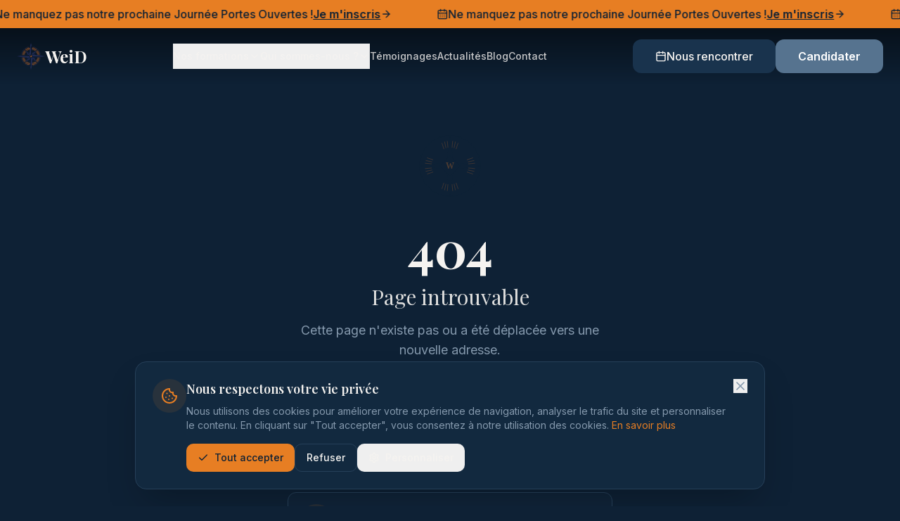

--- FILE ---
content_type: text/html; charset=utf-8
request_url: https://weid.education/weid-talent/talent-admission/contact@weid.one
body_size: 883
content:
<!doctype html>
<html lang="fr">
  <head>
    <meta charset="UTF-8" />
    <meta name="viewport" content="width=device-width, initial-scale=1.0" />
    <link rel="icon" type="image/x-icon" href="/favicon.ico" />
    <link rel="icon" type="image/png" sizes="32x32" href="/favicon.png" />
    <link rel="icon" type="image/png" sizes="16x16" href="/favicon.png" />
    <link rel="apple-touch-icon" sizes="180x180" href="/favicon.jpg" />
    <title>WeiD | Classes Préparatoires ECG, MPSI et Bachelor</title>
    <meta name="description" content="WeiD - Établissement d'enseignement supérieur. Prépa ECG, MPSI et Bachelor pour artistes et sportifs. 95% d'admis au Top 8 des écoles de commerce." />
    <meta name="author" content="WeiD Education" />
    <meta name="keywords" content="prépa ECG, classe préparatoire, grandes écoles, HEC, ESSEC, ESCP, école de commerce, WeiD, enseignement supérieur" />

    <meta property="og:title" content="WeiD | Classes Préparatoires ECG, MPSI et Bachelor" />
    <meta property="og:description" content="Le monde change, l'éducation aussi. Découvrez nos classes préparatoires d'excellence et notre accompagnement personnalisé." />
    <meta property="og:type" content="website" />
    <meta property="og:image" content="https://weid.education/og-image.jpg" />
    <link rel="canonical" href="https://weid.education/" />

    <meta name="twitter:card" content="summary_large_image" />
    <meta name="twitter:site" content="@WeiDEducation" />
    <meta name="twitter:image" content="https://weid.education/og-image.jpg" />
    <script type="module" crossorigin src="/assets/index-C-zzDPky.js"></script>
    <link rel="stylesheet" crossorigin href="/assets/index--1T0avDH.css">
  <script defer src="https://weid.education/~flock.js" data-proxy-url="https://weid.education/~api/analytics"></script></head>

  <body>
    <div id="root"></div>
  </body>
</html>
